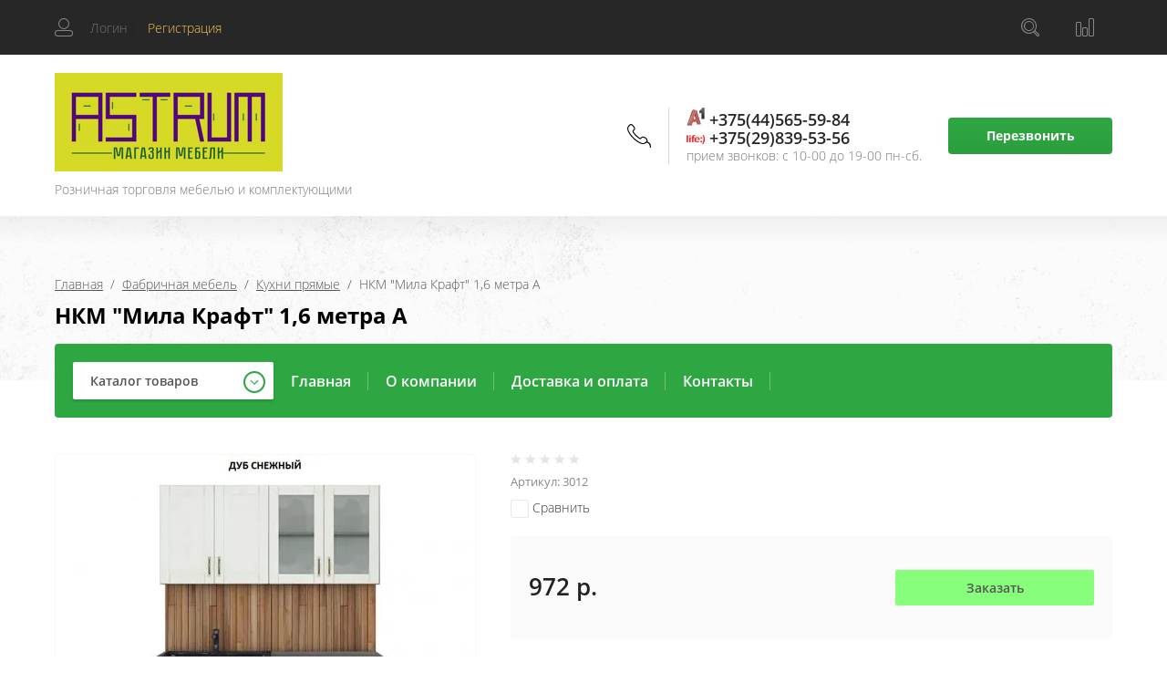

--- FILE ---
content_type: text/html; charset=utf-8
request_url: https://astrum.by/internet-magazin/product/nkm-mila-kraft-1-6-metra-a
body_size: 429476
content:

	<!doctype html>
<html lang="ru">
<head>
<meta charset="utf-8">
<meta name="robots" content="all"/>
<title>НКМ "Мила Крафт" 1,6 метра А</title>
<!-- assets.top -->
<meta property="og:title" content="НКМ &quot;Мила Крафт&quot; 1,6 метра А">
<meta name="twitter:title" content="НКМ &quot;Мила Крафт&quot; 1,6 метра А">
<meta property="og:description" content="НКМ &quot;Мила Крафт&quot; 1,6 метра А">
<meta name="twitter:description" content="НКМ &quot;Мила Крафт&quot; 1,6 метра А">
<meta property="og:image" content="https://astrum.by/thumb/2/2oKtxxkuT59_4YGiLQenNA/350r350/d/16a_dub_snezhnyj-1000x870.jpg">
<meta name="twitter:image" content="https://astrum.by/thumb/2/2oKtxxkuT59_4YGiLQenNA/350r350/d/16a_dub_snezhnyj-1000x870.jpg">
<meta property="og:image:type" content="image/jpeg">
<meta property="og:image:width" content="350">
<meta property="og:image:height" content="350">
<meta property="og:type" content="website">
<meta property="og:url" content="https://astrum.by/internet-magazin/product/nkm-mila-kraft-1-6-metra-a">
<meta name="twitter:card" content="summary">
<!-- /assets.top -->

<meta name="description" content="НКМ &quot;Мила Крафт&quot; 1,6 метра А">
<meta name="keywords" content="НКМ &quot;Мила Крафт&quot; 1,6 метра А">
<meta name="SKYPE_TOOLBAR" content="SKYPE_TOOLBAR_PARSER_COMPATIBLE">
<meta name="viewport" content="width=device-width, initial-scale=1.0, maximum-scale=1.0, user-scalable=no">
<meta name="format-detection" content="telephone=no">
<meta http-equiv="x-rim-auto-match" content="none">

<link rel="stylesheet" href="/t/v6278/images/css/waslidemenu.css">

<script src="/g/libs/jquery/1.10.2/jquery.min.js"></script>
<script src="/g/libs/jqueryui/1.10.3/jquery-ui.min.js" charset="utf-8"></script>

	<link rel="stylesheet" href="/g/css/styles_articles_tpl.css">

            <!-- 46b9544ffa2e5e73c3c971fe2ede35a5 -->
            <script src='/shared/s3/js/lang/ru.js'></script>
            <script src='/shared/s3/js/common.min.js'></script>
        <link rel='stylesheet' type='text/css' href='/shared/s3/css/calendar.css' /><link rel="stylesheet" href="/g/libs/lightgallery-proxy-to-hs/lightgallery.proxy.to.hs.min.css" media="all" async>
<script src="/g/libs/lightgallery-proxy-to-hs/lightgallery.proxy.to.hs.stub.min.js"></script>
<script src="/g/libs/lightgallery-proxy-to-hs/lightgallery.proxy.to.hs.js" async></script>

<!--s3_require-->
<link rel="stylesheet" href="/g/basestyle/1.0.1/user/user.css" type="text/css"/>
<link rel="stylesheet" href="/g/basestyle/1.0.1/user/user.lightblue.css" type="text/css"/>
<script type="text/javascript" src="/g/basestyle/1.0.1/user/user.js" async></script>
<!--/s3_require-->
			
		
		
		
			<link rel="stylesheet" type="text/css" href="/g/shop2v2/default/css/theme.less.css">		
			<script type="text/javascript" src="/g/printme.js"></script>
		<script type="text/javascript" src="/g/shop2v2/default/js/tpl.js"></script>
		<script type="text/javascript" src="/g/shop2v2/default/js/baron.min.js"></script>
		
			<script type="text/javascript" src="/g/shop2v2/default/js/shop2.2.js"></script>
		
	<script type="text/javascript">shop2.init({"productRefs": [],"apiHash": {"getPromoProducts":"07de5064ffeb91e1734ba9de08bcc8fc","getSearchMatches":"43b759966d70ea7ca26b778f30ca702b","getFolderCustomFields":"897a52a9a41fa69f7190421d01325de4","getProductListItem":"cc44e7d19e35075b0a859c68f6f53db7","cartAddItem":"86147e726d54dca551f05d69c60404cd","cartRemoveItem":"1eb4da1dd1681142db72fac458631bb3","cartUpdate":"f9b6c900184bda78f3554c2bc6b39013","cartRemoveCoupon":"28d39869f9401d38e87fac0f7fa794ac","cartAddCoupon":"63fd124c900892dc691934e6d9ea362d","deliveryCalc":"38781590f00cb5026f3532cfc1b40588","printOrder":"f3750475db628e59513b60de3664c869","cancelOrder":"bc9764764bb3d26dd7cd2e289657d768","cancelOrderNotify":"64e9aff5e0fb45674c791b04527db314","repeatOrder":"df0069afd85af37885f7c2c60e8c3f4d","paymentMethods":"5185540612d1095aba19f7fc083a1722","compare":"313d335edcc74eab2c2df6d28db41e29"},"hash": null,"verId": 3773499,"mode": "product","step": "","uri": "/internet-magazin","IMAGES_DIR": "/d/","my": {"show_sections":true,"new_alias":"NEW","hide_params":true,"mode_catalog":true,"buy_in_one_click":"\u0417\u0430\u043a\u0430\u0437\u0430\u0442\u044c","gr_img_lazyload":true},"shop2_cart_order_payments": 1,"cf_margin_price_enabled": 0,"maps_yandex_key":"","maps_google_key":""});</script>
<style type="text/css">.product-item-thumb {width: 300px;}.product-item-thumb .product-image, .product-item-simple .product-image {height: 300px;width: 300px;}.product-item-thumb .product-amount .amount-title {width: 204px;}.product-item-thumb .product-price {width: 250px;}.shop2-product .product-side-l {width: 450px;}.shop2-product .product-image {height: 450px;width: 450px;}.shop2-product .product-thumbnails li {width: 140px;height: 140px;}</style>
 	<link rel="stylesheet" href="/t/v6278/images/theme4/theme.scss.css">

<script type='text/javascript' src="/g/s3/misc/eventable/0.0.1/s3.eventable.js"></script>
<script type='text/javascript' src="/g/s3/misc/math/0.0.1/s3.math.js"></script>
<script type='text/javascript' src="/g/s3/menu/allin/0.0.3/s3.menu.allin.js"></script>

<link rel="stylesheet" href="/g/s3/lp/css//lightgallery.min.css">
<script type='text/javascript' src="/g/s3/lp/js//lightgallery.min.js"></script>
<script type='text/javascript' src="/g/s3/lp/js//lg-zoom.min.js"></script>

<script src="/g/templates/shop2/2.65.2/js/mainplugins.js"></script>
<script src="/g/templates/shop2/2.66.2/js/jquery.columnizer.min.js" charset="utf-8"></script>

<script src="/g/templates/shop2/2.65.2/js/jquery.popover.preview.js"></script>
<script src="/g/templates/shop2/2.65.2/js/product.quick.view.js"></script>

<script src="/g/s3/shop2/fly/0.0.1/s3.shop2.fly.js"></script>
<script src="/g/s3/shop2/popup/0.0.1/s3.shop2.popup.js"></script>

<script src="/g/libs/vanilla-lazyload/17.1.0/lazyload.min.js"></script><script src="/g/templates/shop2/2.65.2/js/main.js" charset="utf-8"></script>
<script src="/g/templates/shop2/2.65.2/js/s3_form.js"></script>

<!--[if lt IE 10]>
<script src="/g/libs/ie9-svg-gradient/0.0.1/ie9-svg-gradient.min.js"></script>
<script src="/g/libs/jquery-placeholder/2.0.7/jquery.placeholder.min.js"></script>
<script src="/g/libs/jquery-textshadow/0.0.1/jquery.textshadow.min.js"></script>
<script src="/g/s3/misc/ie/0.0.1/ie.js"></script>
<![endif]-->
<!--[if lt IE 9]>
<script src="/g/libs/html5shiv/html5.js"></script>
<![endif]-->
<link rel="stylesheet" href="/t/v6278/images/css/site_addons.scss.css">
</head>
<body>
	<div class="site-wrapper">
		<div class="overlay-bg"></div>
		<div class="top-categor-onlinefix-wrapper">
			<div class="top-categor-close"></div>	
			<div class="top-categor-online-scroller">
				<div class="top-categor_mobile_wrapper">
					<ul class="top-categor-mobile">
						<li class="top-categor-onlinefix-title">Каталог товаров</li>
						 				             				             				             				             				        				             				                  				                  				                       <li class=""><a href="/internet-magazin/folder/mebel-po-individualnym-proektam-nashi-raboty">Мебель по индивидуальным проектам (наши работы)</a>
				                  				             				             				             				             				        				             				                  				                       				                            </li>
				                            				                       				                  				                  				                       <li class="sublevel"><a class="sublevel2" href="/internet-magazin/folder/fabrichnaya-mebel">Фабричная мебель</a>
				                  				             				             				             				             				        				             				                  				                       				                            <ul>
				                                <li class="parrent_name"><a href="/internet-magazin/folder/fabrichnaya-mebel">Фабричная мебель</a></li>
				                        					                  				                  				                       <li class=""><a href="/internet-magazin/folder/kuhni">Кухни прямые</a>
				                  				             				             				             				             				        				             				                  				                       				                            </li>
				                            				                       				                  				                  				                       <li class=""><a href="/internet-magazin/folder/kuhni-uglovye">Кухни угловые</a>
				                  				             				             				             				             				        				             				                  				                       				                            </li>
				                            				                       				                  				                  				                       <li class=""><a href="/internet-magazin/folder/shkafy">Шкафы</a>
				                  				             				             				             				             				        				             				                  				                       				                            </li>
				                            				                       				                  				                  				                       <li class=""><a href="/internet-magazin/folder/gostinye-i-prihozhie">Гостиные</a>
				                  				             				             				             				             				        				             				                  				                       				                            </li>
				                            				                       				                  				                  				                       <li class=""><a href="/internet-magazin/folder/spalni-i-krovati">Спальни и кровати</a>
				                  				             				             				             				             				        				             				                  				                       				                            </li>
				                            				                       				                  				                  				                       <li class=""><a href="/internet-magazin/folder/stoly-i-stulya-1">Столы и стулья</a>
				                  				             				             				             				             				        				             				                  				                       				                            </li>
				                            				                       				                  				                  				                       <li class=""><a href="/internet-magazin/folder/komody-komp-stoly">Комоды</a>
				                  				             				             				             				             				        				             				                  				                       				                            </li>
				                            				                       				                  				                  				                       <li class=""><a href="/internet-magazin/folder/prihozhie">Прихожие</a>
				                  				             				             				             				             				        				             				                  				                       				                            </li>
				                            				                       				                  				                  				                       <li class=""><a href="/internet-magazin/folder/kompyuternye-stoly">Комп. столы и др.</a>
				                  				             				             				             				             				        				             				                  				                       				                            </li>
				                            				                                 </ul></li>
				                            				                       				                  				                  				                       <li class="sublevel"><a class="sublevel2" href="/internet-magazin/folder/myagkaya-mebel">Мягкая мебель</a>
				                  				             				             				             				             				        				             				                  				                       				                            <ul>
				                                <li class="parrent_name"><a href="/internet-magazin/folder/myagkaya-mebel">Мягкая мебель</a></li>
				                        					                  				                  				                       <li class=""><a href="/internet-magazin/folder/divany-i-kresla">Диваны прямые</a>
				                  				             				             				             				             				        				             				                  				                       				                            </li>
				                            				                       				                  				                  				                       <li class=""><a href="/internet-magazin/folder/divany-uglovye">Диваны угловые</a>
				                  				             				             				             				             				        				             				                  				                       				                            </li>
				                            				                       				                  				                  				                       <li class=""><a href="/internet-magazin/folder/kresla-1">Кресла</a>
				                  				             				             				             				             				        				             				                  				                       				                            </li>
				                            				                       				                  				                  				                       <li class=""><a href="/internet-magazin/folder/kuhonnye-ugolki">Кухонные уголки</a>
				                  				             				             				             				             				        				             				                  				                       				                            </li>
				                            				                                 </ul></li>
				                            				                       				                  				                  				                       <li class=""><a href="/internet-magazin/folder/matrasy">Матрасы и постельные принадлежности</a>
				                  				             				             				             				             				        				             				                  				                       				                            </li>
				                            				                       				                  				                  				                       <li class=""><a href="/internet-magazin/folder/stenovye-paneli-albico">Стеновые панели Albico</a>
				                  				             				             				             				             				        				             				                  				                       				                            </li>
				                            				                       				                  				                  				                       <li class="sublevel"><a class="sublevel2" href="/internet-magazin/folder/stoleshnicy">Столешницы</a>
				                  				             				             				             				             				        				             				                  				                       				                            <ul>
				                                <li class="parrent_name"><a href="/internet-magazin/folder/stoleshnicy">Столешницы</a></li>
				                        					                  				                  				                       <li class=""><a href="/internet-magazin/folder/stoleshnicy-skif">Столешницы &quot;СКИФ&quot;</a>
				                  				             				             				             				             				        				             				                  				                       				                            </li>
				                            				                       				                  				                  				                       <li class=""><a href="/internet-magazin/folder/stoleshnicy-egger">Столешницы Egger</a>
				                  				             				             				             				             				        				             				                  				                       				                            </li>
				                            				                                 </ul></li>
				                            				                       				                  				                  				                       <li class=""><a href="/folder/arenda-instrumenta-prokat-ekspress">Аренда инструмента &quot;Прокат Экспресс&quot;</a>
				                  				             				             				             				             				        				        				    </li>
					</ul>
				</div>		
			</div>
		</div>
		<div class="fixed-panel-wr">
			<div class="fixed-panel-in">
				<div class="left-side">
					<div class="user-block">
	<div class="block-title ">
					<span class="user_in">Логин</span> <span class="user-line">|</span> 
			 <a href="/user/register" class="register">Регистрация</a>
			</div>
		<div class="user-register-block-wr">
		<div class="user-register-block">
			<div class="block-close"></div>
			<div class="block-body">
				<div class="title">Вход в личный кабинет</div>		
				<form method="post" action="/user">
					<input type="hidden" name="mode" value="login" />
					<div class="row">
						<label class="field text"><input type="text" name="login" id="login" tabindex="1" value="" placeholder="Логин" /></label>
					</div>
					<div class="row">
						<label class="field password"><input type="password" name="password" id="password" tabindex="2" value="" placeholder="Пароль" /></label>
					</div>
					<div class="user-block-btn">
						<button type="submit" class="signin-btn" tabindex="3">Авторизация</button>
						<a class="forg_pass" href="/user/forgot_password">Восстановить пароль</a>
						<a href="/user/register" class="register">Регистрация</a>
					</div>
				<re-captcha data-captcha="recaptcha"
     data-name="captcha"
     data-sitekey="6LfLhZ0UAAAAAEB4sGlu_2uKR2xqUQpOMdxygQnA"
     data-lang="ru"
     data-rsize="invisible"
     data-type="image"
     data-theme="light"></re-captcha></form>
							</div>
		</div>
	</div>
	</div>				</div>
				<div class="right-side">
					<div class="site-phone-btn"></div>
					<div class="search-online-store-wrapper">
						<div class="search-online-store-btn"></div>
						<div class="search-fixedw-wr">
							<div class="search-fixedw-block">
								<div class="block-close"></div>
									
    
<div class="search-online-store">

	<div class="block-body">
		<div class="site-search-wr">
			<form action="/internet-magazin/search" enctype="multipart/form-data" class="site-search-form clear-self">
				<input type="text" class="search-text" name="search_text" onBlur="this.placeholder=this.placeholder==''?'Поиск...':this.placeholder" onFocus="this.placeholder=this.placeholder=='Поиск...'?'':this.placeholder;" placeholder="Поиск..." />
				<input type="submit" class="search-but" value="Найти"/>
			<re-captcha data-captcha="recaptcha"
     data-name="captcha"
     data-sitekey="6LfLhZ0UAAAAAEB4sGlu_2uKR2xqUQpOMdxygQnA"
     data-lang="ru"
     data-rsize="invisible"
     data-type="image"
     data-theme="light"></re-captcha></form>
		</div>
		<form class="dropdown" action="/internet-magazin/search" enctype="multipart/form-data">
			<input type="hidden" name="sort_by" value="">
			
			            <div class="row search_price range_slider_wrapper">
                <div class="row-title">Цена</div>
                <div class="input_range_slider"></div>

                <div class="price_range clear-self">
                    <div class="range-input-wrap"><span>от</span>
                    <input name="s[price][min]" type="text" size="5" class="small low" value="0" /></div>

                    <div class="range-input-wrap"><span>до</span><input name="s[price][max]" type="text" size="5" class="small hight" data-max="40000" value="200000" /></div>
                </div>   
            </div>
            

<!-- 							<div class="field dimension clear-self">
					<span class="field-title">Цена (р.):</span>
					<label class="start">
						<span class="input"><input name="s[price][min]" placeholder="от" type="text" value=""></span>
					</label>
					<label class="end">
						<span class="input"><input name="s[price][max]" placeholder="до" type="text" value=""></span>
					</label>
				</div>
			 -->

							<div class="field text">
					<label class="field-title" for="s[name]">Название:</label>
					<label class="input"><input type="text" name="s[name]" id="s[name]" value=""></label>
				</div>
			
							<div class="field text">
					<label class="field-title" for="s[article">Артикул:</label>
					<label class="input"><input type="text" name="s[article]" id="s[article" value=""></label>
				</div>
			
							<div class="field text">
					<label class="field-title" for="search_text">Текст:</label>
					<label class="input"><input type="text" name="search_text" id="search_text"  value=""></label>
				</div>
						
							<div class="field select">
					<span class="field-title">Выберите категорию:</span>
					<select name="s[folder_id]" id="s[folder_id]">
						<option value="">Все</option>
																											                            <option value="76886305" >
	                                 Мебель по индивидуальным проектам (наши работы)
	                            </option>
	                        														                            <option value="76886505" >
	                                 Фабричная мебель
	                            </option>
	                        														                            <option value="76889905" >
	                                &raquo; Кухни прямые
	                            </option>
	                        														                            <option value="163142240" >
	                                &raquo; Кухни угловые
	                            </option>
	                        														                            <option value="76890105" >
	                                &raquo; Шкафы
	                            </option>
	                        														                            <option value="76890305" >
	                                &raquo; Гостиные
	                            </option>
	                        														                            <option value="76890505" >
	                                &raquo; Спальни и кровати
	                            </option>
	                        														                            <option value="76890705" >
	                                &raquo; Столы и стулья
	                            </option>
	                        														                            <option value="76890905" >
	                                &raquo; Комоды
	                            </option>
	                        														                            <option value="163081040" >
	                                &raquo; Прихожие
	                            </option>
	                        														                            <option value="163084240" >
	                                &raquo; Комп. столы и др.
	                            </option>
	                        														                            <option value="76893505" >
	                                 Мягкая мебель
	                            </option>
	                        														                            <option value="76893905" >
	                                &raquo; Диваны прямые
	                            </option>
	                        														                            <option value="163095240" >
	                                &raquo; Диваны угловые
	                            </option>
	                        														                            <option value="163095440" >
	                                &raquo; Кресла
	                            </option>
	                        														                            <option value="76894105" >
	                                &raquo; Кухонные уголки
	                            </option>
	                        														                            <option value="76894905" >
	                                 Матрасы и постельные принадлежности
	                            </option>
	                        														                            <option value="76895305" >
	                                 Стеновые панели Albico
	                            </option>
	                        														                            <option value="76895705" >
	                                 Столешницы
	                            </option>
	                        														                            <option value="163361040" >
	                                &raquo; Столешницы &quot;СКИФ&quot;
	                            </option>
	                        														                            <option value="163363440" >
	                                &raquo; Столешницы Egger
	                            </option>
	                        														                            <option value="4030042" >
	                                 Аренда инструмента &quot;Прокат Экспресс&quot;
	                            </option>
	                        											</select>
				</div>

				<div id="shop2_search_custom_fields"></div>
			
						<div id="shop2_search_global_fields">
				
										</div>
						
							<div class="field select">
					<span class="field-title">Производитель:</span>
					<select name="s[vendor_id]">
						<option value="">Все</option>          
	                    	                        <option value="2623105" >Aberas</option>
	                    	                        <option value="2623305" >Aclus</option>
	                    	                        <option value="2623505" >Allofoan</option>
	                    	                        <option value="2623705" >Alpha</option>
	                    	                        <option value="2623905" >Ampiles</option>
	                    	                        <option value="2624105" >Aorist</option>
	                    	                        <option value="2624305" >Berta</option>
	                    	                        <option value="2624505" >Beta</option>
	                    	                        <option value="2624705" >Casar</option>
	                    	                        <option value="2624905" >Delta</option>
	                    	                        <option value="2625105" >Dieresis</option>
	                    	                        <option value="2625305" >Digamma</option>
	                    	                        <option value="2625505" >Epsilon</option>
	                    	                        <option value="2625705" >Eszett</option>
	                    	                        <option value="2625905" >Fita</option>
	                    	                        <option value="2626105" >Friedrich</option>
	                    	                        <option value="2626305" >Gama</option>
	                    	                        <option value="2626505" >Heinrich</option>
	                    	                        <option value="2626705" >Ipsilon</option>
	                    	                        <option value="2626905" >Khajro</option>
	                    	                        <option value="2627105" >Kisne</option>
	                    	                        <option value="2627305" >Lamed</option>
	                    	                        <option value="2627505" >Omega</option>
	                    	                        <option value="2627705" >Omicron</option>
	                    	                        <option value="2627905" >Pangram</option>
	                    	                        <option value="2628105" >Sampi</option>
	                    	                        <option value="2628305" >Sigma</option>
	                    	                        <option value="2628505" >Traneus</option>
	                    	                        <option value="2628705" >Uria</option>
	                    	                        <option value="2628905" >Venelus</option>
	                    	                        <option value="2629105" >Vita</option>
	                    	                        <option value="2629305" >Zeke</option>
	                    	                        <option value="2629505" >Zeta</option>
	                    	                        <option value="21431905" >Интерлиния</option>
	                    					</select>
				</div>
			
							<div class="field select">
					<span class="field-title">Новинка:</span>
					<select name="s[new]">
						<option value="">Все</option>
	                    <option value="1">да</option>
	                    <option value="0">нет</option>
					</select>
				</div>
			
							<div class="field select">
					<span class="field-title">Спецпредложение:</span>
					<select name="s[special]">
						<option value="">Все</option>
	                    <option value="1">да</option>
	                    <option value="0">нет</option>
					</select>
				</div>
			
							<div class="field select">
					<span class="field-title">Результатов на странице:</span>
					<select name="s[products_per_page]">
									            				            				            <option value="5">5</option>
			            				            				            <option value="20">20</option>
			            				            				            <option value="35">35</option>
			            				            				            <option value="50">50</option>
			            				            				            <option value="65">65</option>
			            				            				            <option value="80">80</option>
			            				            				            <option value="95">95</option>
			            					</select>
				</div>
			
			<div class="submit">
				<button type="submit" class="search-btn">Найти</button>
			</div>
		<re-captcha data-captcha="recaptcha"
     data-name="captcha"
     data-sitekey="6LfLhZ0UAAAAAEB4sGlu_2uKR2xqUQpOMdxygQnA"
     data-lang="ru"
     data-rsize="invisible"
     data-type="image"
     data-theme="light"></re-captcha></form>
	</div>
</div><!-- Search Form -->							</div>
						</div>
					</div>
										<div class="fixed-panel-compare-btn" >
											</div>
														</div>
			</div>
		</div>
		<header role="banner" class="site-header">
			<div class="site-header-in">
				<div class="left-side logo_top">
										<div class="logo">
													<a href="https://astrum.by">
								<img src=/thumb/2/DZ8eaxrUPsbczScJat3e3Q/250r109/d/logotip.png style="max-width: 250px;" alt="/">
							</a>
											</div>
										<div class="site-name-wrapper">
						<div class="site-name">
															<a href="https://astrum.by">
									
								</a>
													</div>
						<div class="site-description">Розничная торговля мебелью и комплектующими</div>
					</div>
				</div>
				<div class="right-side">
					<div class="site-phone-block">
						<div class="site-phone-block-in">
							<div class="block-close"></div>
							<div class="site-phone-wr">
								<div class="site-phone-in">
									<div class="site-phone">
										<span class="s2">
										
											<a href="tel:+375445655984">
																																<svg xmlns="http://www.w3.org/2000/svg" xmlns:xlink="http://www.w3.org/1999/xlink" width="1129" height="1172" viewBox="0 0 1129 1172">
  <image id="Слой_1" data-name="Слой 1" width="1129" height="1172" xlink:href="[data-uri]"/>
</svg>

																				+375(44)565-59-84</a>  
										
											<a href="tel:+375298395356">
																																	<img src="/thumb/2/MVvwUFrOtZ9-51uVFEgPbg/20r20/d/493-4937615_life-logo-png-clipart.png" alt="">
																				+375(29)839-53-56</a>  
																				</span>
									</div>
									<div class="schedule-body">прием звонков:  с 10-00 до 19-00 пн-сб.</div>
								</div>
							</div>
							<div class="request_call">Перезвонить</div>
						</div>
					</div>
				</div>
			</div>
		</header> <!-- .site-header -->
		<div class="top-blocks-wrapper">
									<div class="site-path-wrapper">
				<span class="s1 lazy" data-bg="/thumb/2/g0rKAWJp1IXki-w_NA-1Lw/r/d/path-bg.png" ></span>
				<div class="site-path-in">
					<div class="site-path-in2">
<div class="site-path" data-url="/"><a href="/">Главная</a>  /  <a href="/internet-magazin/folder/fabrichnaya-mebel">Фабричная мебель</a>  /  <a href="/internet-magazin/folder/kuhni">Кухни прямые</a>  /  НКМ "Мила Крафт" 1,6 метра А</div></div>
					<h1>НКМ "Мила Крафт" 1,6 метра А</h1>
					
				
					
				</div>	
			</div>
						<div class="top-menu-block-wrapper">
				<div class="top-menu-block-in">
					<div class="top-categor-wrapper">
						<div class="top-categor-title">Каталог товаров</div>
					<ul id="menu-left" class="menu menu_columnized">
							  							  							  							  <li class=""><a href="/internet-magazin/folder/mebel-po-individualnym-proektam-nashi-raboty">Мебель по индивидуальным проектам (наши работы)<span></span></a>							  							  							  							  							    </li>
							    							  							  							  							  <li class="has dontsplit"><a href="/internet-magazin/folder/fabrichnaya-mebel">Фабричная мебель<span></span></a>							  							  							  							  							  <ul class="sub">
							    							  							  							  <li class=""><a href="/internet-magazin/folder/kuhni">Кухни прямые<span></span></a>							  							  							  							  							    </li>
							    							  							  							  							  <li class=""><a href="/internet-magazin/folder/kuhni-uglovye">Кухни угловые<span></span></a>							  							  							  							  							    </li>
							    							  							  							  							  <li class=""><a href="/internet-magazin/folder/shkafy">Шкафы<span></span></a>							  							  							  							  							    </li>
							    							  							  							  							  <li class=""><a href="/internet-magazin/folder/gostinye-i-prihozhie">Гостиные<span></span></a>							  							  							  							  							    </li>
							    							  							  							  							  <li class=""><a href="/internet-magazin/folder/spalni-i-krovati">Спальни и кровати<span></span></a>							  							  							  							  							    </li>
							    							  							  							  							  <li class=""><a href="/internet-magazin/folder/stoly-i-stulya-1">Столы и стулья<span></span></a>							  							  							  							  							    </li>
							    							  							  							  							  <li class=""><a href="/internet-magazin/folder/komody-komp-stoly">Комоды<span></span></a>							  							  							  							  							    </li>
							    							  							  							  							  <li class=""><a href="/internet-magazin/folder/prihozhie">Прихожие<span></span></a>							  							  							  							  							    </li>
							    							  							  							  							  <li class=""><a href="/internet-magazin/folder/kompyuternye-stoly">Комп. столы и др.<span></span></a>							  							  							  							  							    </li>
							    							  </ul>
							  </li>
							  							  							  							  							  <li class="has dontsplit"><a href="/internet-magazin/folder/myagkaya-mebel">Мягкая мебель<span></span></a>							  							  							  							  							  <ul class="sub">
							    							  							  							  <li class=""><a href="/internet-magazin/folder/divany-i-kresla">Диваны прямые<span></span></a>							  							  							  							  							    </li>
							    							  							  							  							  <li class=""><a href="/internet-magazin/folder/divany-uglovye">Диваны угловые<span></span></a>							  							  							  							  							    </li>
							    							  							  							  							  <li class=""><a href="/internet-magazin/folder/kresla-1">Кресла<span></span></a>							  							  							  							  							    </li>
							    							  							  							  							  <li class=""><a href="/internet-magazin/folder/kuhonnye-ugolki">Кухонные уголки<span></span></a>							  							  							  							  							    </li>
							    							  </ul>
							  </li>
							  							  							  							  							  <li class=""><a href="/internet-magazin/folder/matrasy">Матрасы и постельные принадлежности<span></span></a>							  							  							  							  							    </li>
							    							  							  							  							  <li class=""><a href="/internet-magazin/folder/stenovye-paneli-albico">Стеновые панели Albico<span></span></a>							  							  							  							  							    </li>
							    							  							  							  							  <li class="has dontsplit"><a href="/internet-magazin/folder/stoleshnicy">Столешницы<span></span></a>							  							  							  							  							  <ul class="sub">
							    							  							  							  <li class=""><a href="/internet-magazin/folder/stoleshnicy-skif">Столешницы &quot;СКИФ&quot;<span></span></a>							  							  							  							  							    </li>
							    							  							  							  							  <li class=""><a href="/internet-magazin/folder/stoleshnicy-egger">Столешницы Egger<span></span></a>							  							  							  							  							    </li>
							    							  </ul>
							  </li>
							  							  							  							  							  <li class=""><a href="/folder/arenda-instrumenta-prokat-ekspress">Аренда инструмента &quot;Прокат Экспресс&quot;<span></span></a>							  							  							  </li>
							</ul>
												</div>
					<div class="top-menu-wrapper">
						<div class="top-menu-btn"><span>Меню</span></div>
						<div class="top-menu-in">
							<ul class="top-menu"><li class="opened active"><a href="/" >Главная</a></li><li><a href="/o-kompanii" >О компании</a></li><li><a href="/dostavka-i-oplata" >Доставка и оплата</a></li><li><a href="/kontakty" >Контакты</a></li></ul>							<div class="top-menu-close"><span></span></div>
						</div>
					</div>
				</div>
			</div>
		</div>
				<div class="site-container">
															        
								<div class="site-container-in"  style="padding-bottom: 0;" >
								<!-- <aside role="complementary" class="site-sidebar right">
				</aside> --> <!-- .site-sidebar.right -->
				
				<main role="main" class="site-main">
										
	<div class="shop2-cookies-disabled shop2-warning hide"></div>
	
	
	
		
							
			
							
			
							
			
		
					


	<form 
		method="post" 
		action="/internet-magazin?mode=cart&amp;action=add" 
		accept-charset="utf-8"
		class="shop-product clear-self">

		<input type="hidden" name="kind_id" value="722049240"/>
		<input type="hidden" name="product_id" value="439805840"/>
		<input type="hidden" name="meta" value='null'/>
		
		<div class="product-side-l">
			<div class="mobil-art">
				<div class="stars-wrap">
						
	
	<div class="tpl-rating-block">Рейтинг:<div class="tpl-stars"><div class="tpl-rating" style="width: 0%;"></div></div>(0 голосов)</div>

					</div>
				
	
					
	
	
					<div class="shop2-product-article"><span>Артикул:</span> 3012</div>
	
				</div>
			<div class="product-image" title="НКМ &quot;Мила Крафт&quot; 1,6 метра А">
				<div class="product-image-in">
			 	 																<a href="/d/16a_dub_snezhnyj-1000x870.jpg" class="product-image-a">
					  <img src="/thumb/2/L-52W2ncYk0ewJLoCwmDkA/450r450/d/16a_dub_snezhnyj-1000x870.jpg "  />
					</a>
																<a href="/d/16a_dub_polyarnyj-1000x870.jpg" style="display: none;" class="product-image-a">
							<img src="/thumb/2/AjEKm8mSI2afEP0yrhoQ8g/450r450/d/16a_dub_polyarnyj-1000x870.jpg " alt="" />
						</a>
											<a href="/d/16a_dub_lazurnyj-1000x870.jpg" style="display: none;" class="product-image-a">
							<img src="/thumb/2/oO229JFOC4sZvgRLZmPnxQ/450r450/d/16a_dub_lazurnyj-1000x870.jpg " alt="" />
						</a>
											<a href="/d/16a_dub_korolevskij-1000x870.jpg" style="display: none;" class="product-image-a">
							<img src="/thumb/2/jeF76E4Rmw5PRufIEslLsw/450r450/d/16a_dub_korolevskij-1000x870.jpg " alt="" />
						</a>
											<a href="/d/16a_dub_anglijskij-1000x870.jpg" style="display: none;" class="product-image-a">
							<img src="/thumb/2/jPZ8zwEhq1tj8X1KGw-afw/450r450/d/16a_dub_anglijskij-1000x870.jpg " alt="" />
						</a>
											<a href="/d/16a.jpg" style="display: none;" class="product-image-a">
							<img src="/thumb/2/h6cQeFz7qlh2WMt74e67VQ/450r450/d/16a.jpg " alt="" />
						</a>
											<a href="/d/kraft_titulnik.jpg" style="display: none;" class="product-image-a">
							<img src="/thumb/2/Gg5rOGUGaqjXEYZT8vXI8g/450r450/d/kraft_titulnik.jpg " alt="" />
						</a>
											<a href="/d/kraft_titulnik_2.jpg" style="display: none;" class="product-image-a">
							<img src="/thumb/2/WGQuQykAlVlID0dXk4-_og/450r450/d/kraft_titulnik_2.jpg " alt="" />
						</a>
											<a href="/d/kraft_titulnik3.jpg" style="display: none;" class="product-image-a">
							<img src="/thumb/2/BL1RZHx0Hhkh8xcd4C_MtQ/450r450/d/kraft_titulnik3.jpg " alt="" />
						</a>
											<a href="/d/kraft_titulnik_4.jpg" style="display: none;" class="product-image-a">
							<img src="/thumb/2/6fO6QD9Im5amywP3jUcQXQ/450r450/d/kraft_titulnik_4.jpg " alt="" />
						</a>
									</div>		
			</div>	 
						<div class="product-thumbnails-wrapper1">
				<div class="product-thumbnails-wrapper">
					<ul  class="product-thumbnails">
																																												<li class="active"><a href="/d/16a_dub_snezhnyj-1000x870.jpg" class="active">
						  <img src="/thumb/2/EGNd7bOsuIscSDEciIwEBg/474r474/d/16a_dub_snezhnyj-1000x870.jpg" alt="НКМ &quot;Мила Крафт&quot; 1,6 метра А" title="НКМ &quot;Мила Крафт&quot; 1,6 метра А"  />
						</a><div class="verticalMiddle"></div></li>
																			<li>
								<a href="/d/16a_dub_polyarnyj-1000x870.jpg">
									<img src="/thumb/2/O4fcTtgWwvJ9n75DX7N43w/474r474/d/16a_dub_polyarnyj-1000x870.jpg" alt="НКМ &quot;Мила Крафт&quot; 1,6 метра А" title="НКМ &quot;Мила Крафт&quot; 1,6 метра А" />
								</a>
								
							</li>
													<li>
								<a href="/d/16a_dub_lazurnyj-1000x870.jpg">
									<img src="/thumb/2/pbt1pfdxxZ9DnkKABoMtFA/474r474/d/16a_dub_lazurnyj-1000x870.jpg" alt="НКМ &quot;Мила Крафт&quot; 1,6 метра А" title="НКМ &quot;Мила Крафт&quot; 1,6 метра А" />
								</a>
								
							</li>
													<li>
								<a href="/d/16a_dub_korolevskij-1000x870.jpg">
									<img src="/thumb/2/Fvo82ZiRGtke1pxL-helYA/474r474/d/16a_dub_korolevskij-1000x870.jpg" alt="НКМ &quot;Мила Крафт&quot; 1,6 метра А" title="НКМ &quot;Мила Крафт&quot; 1,6 метра А" />
								</a>
								
							</li>
													<li>
								<a href="/d/16a_dub_anglijskij-1000x870.jpg">
									<img src="/thumb/2/JXvizZB3lhDz49LPm9nG3A/474r474/d/16a_dub_anglijskij-1000x870.jpg" alt="НКМ &quot;Мила Крафт&quot; 1,6 метра А" title="НКМ &quot;Мила Крафт&quot; 1,6 метра А" />
								</a>
								
							</li>
													<li>
								<a href="/d/16a.jpg">
									<img src="/thumb/2/vglSn0C6nfTN68ZeJXOAog/474r474/d/16a.jpg" alt="НКМ &quot;Мила Крафт&quot; 1,6 метра А" title="НКМ &quot;Мила Крафт&quot; 1,6 метра А" />
								</a>
								
							</li>
													<li>
								<a href="/d/kraft_titulnik.jpg">
									<img src="/thumb/2/h5D-yUsxVP_IjN359fy1LA/474r474/d/kraft_titulnik.jpg" alt="НКМ &quot;Мила Крафт&quot; 1,6 метра А" title="НКМ &quot;Мила Крафт&quot; 1,6 метра А" />
								</a>
								
							</li>
													<li>
								<a href="/d/kraft_titulnik_2.jpg">
									<img src="/thumb/2/b9YQw6f0uX-IrOjREUpgZA/474r474/d/kraft_titulnik_2.jpg" alt="НКМ &quot;Мила Крафт&quot; 1,6 метра А" title="НКМ &quot;Мила Крафт&quot; 1,6 метра А" />
								</a>
								
							</li>
													<li>
								<a href="/d/kraft_titulnik3.jpg">
									<img src="/thumb/2/azWIaCzjJ6p0ovky9po2vA/474r474/d/kraft_titulnik3.jpg" alt="НКМ &quot;Мила Крафт&quot; 1,6 метра А" title="НКМ &quot;Мила Крафт&quot; 1,6 метра А" />
								</a>
								
							</li>
													<li>
								<a href="/d/kraft_titulnik_4.jpg">
									<img src="/thumb/2/BcjFEc87cVZk1YRGFJqVzA/474r474/d/kraft_titulnik_4.jpg" alt="НКМ &quot;Мила Крафт&quot; 1,6 метра А" title="НКМ &quot;Мила Крафт&quot; 1,6 метра А" />
								</a>
								
							</li>
											</ul>
				</div>
			</div>
			
		</div>
		<div class="product-side-r">
			<div class="form-add">
				<div class="form-add-in">
					<div class="stars-wrap">
							
	
	<div class="tpl-rating-block">Рейтинг:<div class="tpl-stars"><div class="tpl-rating" style="width: 0%;"></div></div>(0 голосов)</div>

						</div>
					
	
					
	
	
					<div class="shop2-product-article"><span>Артикул:</span> 3012</div>
	
						<div class="product-options-wrapper">
						
 
		
	
					</div>
					<div class="product-compare-btn-wrapper">
												
			<div class="product-compare">
			<label>
				<input type="checkbox" value="722049240"/>
				Сравнить
			</label>
		</div>
		
					</div>
					
					
 
										<div class="product-price-wrapper">
						<div class="product-price-in">
								
								<div class="price-current">
		<strong>972</strong> р.			</div>
						</div>
						<div class="shop-product-button-wrapper">
							
				
				
														<div class="buy-one-click"><a href="#">Заказать</a></div>
																						

								
						</div>
					</div>
									</div>
				
			</div>
			<div class="params-title">Общие характеристики</div>
											<div class="yashare">
						<script type="text/javascript" src="https://yandex.st/share/share.js" charset="utf-8"></script>
						
						<style type="text/css">
							div.yashare span.b-share a.b-share__handle img,
							div.yashare span.b-share a.b-share__handle span {
								background-image: url("https://yandex.st/share/static/b-share-icon.png");
							}
						</style>
						
						<script src="https://yastatic.net/es5-shims/0.0.2/es5-shims.min.js"></script>
						<script src="https://yastatic.net/share2/share.js"></script>
						<div class="ya-share2" data-services="messenger,vkontakte,odnoklassniki,telegram,viber,whatsapp"></div>
					</div>
					
		</div>
	<re-captcha data-captcha="recaptcha"
     data-name="captcha"
     data-sitekey="6LfLhZ0UAAAAAEB4sGlu_2uKR2xqUQpOMdxygQnA"
     data-lang="ru"
     data-rsize="invisible"
     data-type="image"
     data-theme="light"></re-captcha></form><!-- Product -->

		



	<div id="product_tabs" class="shop-product-data">
					<ul class="shop-product-tabs">
				<li class="active-tab"><a href="#shop2-tabs-1">Описание</a></li><li ><a href="#shop2-tabs-01">Отзывы</a></li>
			</ul>

						<div class="shop-product-desc">

								<div class="desc-area active-area" id="shop2-tabs-1">
					<div class="desc-area-body">
						<p><strong>Данная модель является модульной системой, что дает возможность сделать кухонный гарнитур разных размеров. Если на сайте нет нужного Вам размера кухни, то свяжитесь с нашим менеджером по телефонам, указанным в разделе &quot;Контакты&quot;, для уточнения стоимости кухни нужного Вам размера либо по электронной почте.</strong></p>

<p>Материал каркаса:ЛДСП</p>

<p>Материал фасада:МДФ пленочный.</p>

<p>Материал столешницы:постформинг</p>

<p>Цвет каркаса:серый</p>

<p>Толщина столешницы:38 мм</p>

<p>Цвет столешницы на выбор: кастилло темный/травертин/сосна бискайская/малага/королевский</p>

<p>опал/дуб бунратти.</p>

<p>Петли с доводчиком</p>

<p>Высота верхних шкафов:72&nbsp;см</p>

<p>Глубина верхних шкафов:30&nbsp;см</p>

<p>Высота нижних шкафов:86&nbsp;см</p>

<p>Глубина нижних шкафов:60&nbsp;см (48 см - по корпусу)</p>

<p>Внимание! Цвет кухни на картинке&nbsp;может&nbsp;незначительно &nbsp;отличаться от реального!</p>
					</div>
					<div class="shop2-clear-container"></div>
				</div>
								
				
								
				
				

									<div class="desc-area " id="shop2-tabs-01">
						<div class="tpl-comments-wrapper">
							<div class="comments">
	
	
	
			    
		
			<div class="tpl-block-header">Оставьте отзыв</div>

			<div class="tpl-info">
				Заполните обязательные поля <span class="tpl-required">*</span>.
			</div>

			<form action="" method="post" class="tpl-form comments-form">
															<input type="hidden" name="comment_id" value="" />
														 

						<div class="tpl-field">
							<label class="tpl-title" for="d[1]">
								Имя:
																	<span class="tpl-required">*</span>
																							</label>
							
							<div class="tpl-value">
																	<input type="text" size="40" name="author_name" maxlength="" value ="" />
															</div>

							
						</div>
														 

						<div class="tpl-field">
							<label class="tpl-title" for="d[1]">
								E-mail:
																	<span class="tpl-required">*</span>
																							</label>
							
							<div class="tpl-value">
																	<input type="text" size="40" name="author" maxlength="" value ="" />
															</div>

							
						</div>
														 

						<div class="tpl-field">
							<label class="tpl-title" for="d[1]">
								Комментарий:
																	<span class="tpl-required">*</span>
																							</label>
							
							<div class="tpl-value">
																	<textarea cols="55" rows="10" name="text"></textarea>
															</div>

							
						</div>
														 

						<div class="tpl-field">
							<label class="tpl-title" for="d[1]">
								Оценка:
																							</label>
							
							<div class="tpl-value">
																	
																			<div class="tpl-stars">
											<span>1</span>
											<span>2</span>
											<span>3</span>
											<span>4</span>
											<span>5</span>
											<input name="rating" type="hidden" value="0" />
										</div>
									
															</div>

							
						</div>
									
				<div class="tpl-field">
					<input type="submit" class="tpl-button tpl-button-big" value="Отправить" />
				</div>

			<re-captcha data-captcha="recaptcha"
     data-name="captcha"
     data-sitekey="6LfLhZ0UAAAAAEB4sGlu_2uKR2xqUQpOMdxygQnA"
     data-lang="ru"
     data-rsize="invisible"
     data-type="image"
     data-theme="light"></re-captcha></form>
		
	</div>
						</div>
						<div class="shop2-clear-container"></div>
					</div>
				
			</div><!-- Product Desc -->
		
					<div class="shop-product-tags">
				<span>теги:</span>
				<div>
											<a href="/internet-magazin/tag/kuhnya-1-6-metra">кухня 1.6 метра</a>, 											<a href="/internet-magazin/tag/kuhnya-pryamaya">кухня прямая</a>, 											<a href="/internet-magazin/tag/mila-kraft">Мила Крафт</a>, 											<a href="/internet-magazin/tag/kuhnya">кухня</a>									</div>
			</div>
				<div class="shop2-clear-container"></div>
	</div>

	
        
            <h4 class="shop2-product-folders-header">Находится в разделах</h4>
        <div class="shop2-product-folders"><a href="/internet-magazin/folder/kuhni">Кухни прямые<span></span></a></div>
    

	<div class="clear-self"></div>
	<div class="product-item-collections-blocks-wrapper">
		<div class="product-item-collections-blocks-in">
				
		</div>
	</div>
	
				<div class="buy-one-click-form-wr">
	<div class="buy-one-click-form-in">
		<div class="close-btn"></div><div class="tpl-anketa" data-api-url="/-/x-api/v1/public/?method=form/postform&param[form_id]=1933705&param[tpl]=global:form.minimal.2.2.65.tpl" data-api-type="form">
	
				<form method="post" action="/" data-s3-anketa-id="1933705">
		<input type="hidden" name="form_id" value="1933705">
		<input type="hidden" name="tpl" value="global:form.minimal.2.2.65.tpl">
		<input type="hidden" name="placeholdered_fields" value="">
		<div class="title">Купить в один клик</div>				<div class="tpl-anketa-in">
							        <div class="tpl-field type-text">
	          	          <div class="field-value">
	          		            	<input  type="hidden" size="30" maxlength="100" value="" name="d[0]"class="productName" />
	            	            	          </div>
	        </div>
	        						        <div class="tpl-field type-text">
	          	          <div class="field-value">
	          		            	<input  type="hidden" size="30" maxlength="100" value="" name="d[1]"class="productLink" />
	            	            	          </div>
	        </div>
	        						        <div class="tpl-field type-text">
	          	          <div class="field-value">
	          		            	<input  type="hidden" size="30" maxlength="100" value="3.22.194.48" name="d[2]" />
	            	            	          </div>
	        </div>
	        						        <div class="tpl-field type-text field-required">
	          <div class="field-title">Ваше имя: <span class="field-required-mark">*</span></div>	          <div class="field-value">
	          		            	<input required  type="text" size="30" maxlength="100" value="" name="d[3]" />
	            	            	          </div>
	        </div>
	        						        <div class="tpl-field type-text field-required">
	          <div class="field-title">Ваш контактный телефон: <span class="field-required-mark">*</span></div>	          <div class="field-value">
	          		            	<input required  type="text" size="55" maxlength="255" value="" name="d[4]" />
	            	            	          </div>
	        </div>
	        						        <div class="tpl-field type-textarea">
	          <div class="field-title">Комментарии:</div>	          <div class="field-value">
	          		            	<textarea  cols="43" rows="7" name="d[5]"></textarea>
	            	            	          </div>
	        </div>
	        		
		
		<div class="tpl-field tpl-field-button">
			<button type="submit" class="tpl-form-button">Отправить</button>
		</div>
</div>
		<re-captcha data-captcha="recaptcha"
     data-name="captcha"
     data-sitekey="6LfLhZ0UAAAAAEB4sGlu_2uKR2xqUQpOMdxygQnA"
     data-lang="ru"
     data-rsize="invisible"
     data-type="image"
     data-theme="light"></re-captcha></form>
	
				
			
	</div>
	</div>
</div>
		
	


	

	</main> <!-- .site-main -->
			</div>
		</div>
				       		<footer role="contentinfo" class="site-footer">
			<div class="site-footer-in">
				<div class="top-block">
										<div class="footer-contacts">
						<div class="footer-contacts-title">Контакты:</div>
												<div class="bot-adres">
							<span class="s2">
							г. Гомель, ул. Рабочая ,26 (1-й этаж)
							</span>
							<a href="mailto:astrumby@tut.by">astrumby@tut.by</a>
						</div>
																		<div class="bot-phone">
							<span class="s2">
							
							<a href="tel:+375445655984">
																		<svg xmlns="http://www.w3.org/2000/svg" xmlns:xlink="http://www.w3.org/1999/xlink" width="1129" height="1172" viewBox="0 0 1129 1172">
  <image id="Слой_1" data-name="Слой 1" width="1129" height="1172" xlink:href="[data-uri]"/>
</svg>

																	+375(44)565-59-84
								</a>
							
							<a href="tel:+375298395356">
																<img src="/thumb/2/MVvwUFrOtZ9-51uVFEgPbg/20r20/d/493-4937615_life-logo-png-clipart.png" alt="">
																	+375(29)839-53-56
								</a>
														</span>
						</div>
																			<div class="footer-contacts socialLinks">
								<div class="footer-contacts-title">Мы в социальных сетях:</div>
																<div class="bot-links">
																			<a href="https://vk.com/astrumby" class="bot-link-item" target="_blank">
														                                  <svg xmlns="http://www.w3.org/2000/svg" xmlns:xlink="http://www.w3.org/1999/xlink" preserveAspectRatio="xMidYMid" width="52" height="52" viewBox="0 0 52 52">
  <defs>
    <style>
      .cls-1 {
        fill: #555;
      }

      .cls-2 {
        fill: #fff;
        filter: url(#color-overlay-1);
        fill-rule: evenodd;
      }
    </style>

    <filter id="color-overlay-1" filterUnits="userSpaceOnUse">
      <feFlood flood-color="#fff"/>
      <feComposite operator="in" in2="SourceGraphic"/>
      <feBlend in2="SourceGraphic" result="solidFill"/>
    </filter>
  </defs>
  <g>
    <circle cx="26" cy="26" r="26" class="cls-1"/>
    <path d="M25.153,35.933 L27.245,35.933 C27.245,35.933 27.877,35.863 28.200,35.514 C28.496,35.194 28.487,34.592 28.487,34.592 C28.487,34.592 28.446,31.777 29.749,31.362 C31.033,30.953 32.683,34.083 34.431,35.287 C35.753,36.198 36.757,35.998 36.757,35.998 L41.432,35.933 C41.432,35.933 43.877,35.782 42.717,33.853 C42.622,33.695 42.042,32.426 39.241,29.819 C36.310,27.090 36.703,27.532 40.234,22.811 C42.384,19.937 43.243,18.182 42.975,17.430 C42.719,16.714 41.137,16.903 41.137,16.903 L35.875,16.936 C35.875,16.936 35.484,16.883 35.195,17.056 C34.912,17.226 34.731,17.622 34.731,17.622 C34.731,17.622 33.897,19.847 32.786,21.739 C30.443,25.731 29.506,25.942 29.123,25.694 C28.231,25.116 28.454,23.373 28.454,22.135 C28.454,18.266 29.039,16.653 27.315,16.236 C26.743,16.097 26.322,16.006 24.859,15.990 C22.981,15.971 21.391,15.996 20.492,16.438 C19.893,16.733 19.431,17.388 19.712,17.426 C20.060,17.472 20.848,17.639 21.266,18.209 C21.805,18.945 21.786,20.598 21.786,20.598 C21.786,20.598 22.096,25.152 21.062,25.717 C20.353,26.106 19.380,25.313 17.291,21.692 C16.220,19.837 15.412,17.786 15.412,17.786 C15.412,17.786 15.256,17.403 14.978,17.198 C14.641,16.949 14.169,16.870 14.169,16.870 L9.168,16.903 C9.168,16.903 8.418,16.924 8.142,17.252 C7.896,17.543 8.122,18.146 8.122,18.146 C8.122,18.146 12.037,27.335 16.471,31.965 C20.537,36.212 25.153,35.933 25.153,35.933 Z" class="cls-2"/>
  </g>
</svg>

			                              			                              </a>
																			<a href="https://www.instagram.com/astrumgomel2007/" class="bot-link-item" target="_blank">
														                                  <?xml version="1.0" encoding="UTF-8"?>
<svg width="60px" height="60px" viewBox="0 0 60 60" version="1.1" xmlns="http://www.w3.org/2000/svg" xmlns:xlink="http://www.w3.org/1999/xlink">
    <!-- Generator: Sketch 52.4 (67378) - http://www.bohemiancoding.com/sketch -->
    <title>Instagram–dark</title>
    <desc>Created with Sketch.</desc>
    <defs>
        <path d="M0,30 C0,13.4314567 13.4314567,0 30,0 C46.5685433,0 60,13.4314567 60,30 C60,46.5685433 46.5685433,60 30,60 C13.4314567,60 0,46.5685433 0,30 Z" id="path-1"></path>
    </defs>
    <g id="Page-1" stroke="none" stroke-width="1" fill="none" fill-rule="evenodd">
        <g id="soc_circle" transform="translate(-380.000000, -700.000000)">
            <g id="dark_theme" transform="translate(0.000000, 620.000000)">
                <g id="Dark" transform="translate(80.000000, 79.000000)">
                    <g id="Instagram–dark" transform="translate(300.000000, 1.000000)">
                        <mask id="mask-2" fill="white">
                            <use xlink:href="#path-1"></use>
                        </mask>
                        <use id="back" fill="#333333" xlink:href="#path-1"></use>
                        <path d="M30.0015,14 C25.6561214,14 25.1107824,14.0190002 23.404098,14.0966677 C21.7007469,14.1746685 20.5380681,14.444338 19.5207242,14.8400088 C18.4683799,15.2486797 17.5757039,15.795352 16.6863613,16.685028 C15.796352,17.5743706 15.2496797,18.4670465 14.8396754,19.5190575 C14.4430046,20.5367348 14.1730018,21.6997469 14.0963343,23.4024313 C14.0200002,25.1091157 14,25.6547881 14,30.0001667 C14,34.3455453 14.0193335,34.8892176 14.0966677,36.595902 C14.1750018,38.2992531 14.4446713,39.4619319 14.8400088,40.4792758 C15.249013,41.5316201 15.7956854,42.4242961 16.6853613,43.3136387 C17.5743706,44.203648 18.4670465,44.7516537 19.5187242,45.1603246 C20.5367348,45.5559954 21.6997469,45.8256649 23.4027646,45.9036657 C25.1094491,45.9813331 25.6544547,46.0003333 29.9995,46.0003333 C34.3452119,46.0003333 34.8888843,45.9813331 36.5955687,45.9036657 C38.2989198,45.8256649 39.4629319,45.5559954 40.4809425,45.1603246 C41.5329535,44.7516537 42.4242961,44.203648 43.3133053,43.3136387 C44.2033146,42.4242961 44.749987,41.5316201 45.1599912,40.4796092 C45.5533287,39.4619319 45.8233315,38.2989198 45.9033323,36.5962354 C45.9799998,34.8895509 46,34.3455453 46,30.0001667 C46,25.6547881 45.9799998,25.1094491 45.9033323,23.4027646 C45.8233315,21.6994135 45.5533287,20.5367348 45.1599912,19.5193908 C44.749987,18.4670465 44.2033146,17.5743706 43.3133053,16.685028 C42.4232961,15.7950187 41.5332868,15.2483463 40.4799425,14.8400088 C39.4599319,14.444338 38.2965864,14.1746685 36.5932353,14.0966677 C34.8865509,14.0190002 34.3432119,14 29.9965,14 L30.0015,14 Z M28.5661517,16.8833634 C28.9921562,16.8826967 29.4674945,16.8833634 30.0015,16.8833634 C34.2735445,16.8833634 34.7798831,16.8986969 36.4669007,16.9753643 C38.0269169,17.0466984 38.8735924,17.3073678 39.4375983,17.5263701 C40.1842728,17.8163731 40.7166116,18.1630434 41.2762841,18.7230492 C41.83629,19.283055 42.1829602,19.8163939 42.4736299,20.5630684 C42.6926322,21.1264076 42.9536349,21.9730831 43.0246357,23.5330993 C43.1013031,25.2197835 43.11797,25.7264555 43.11797,29.9965 C43.11797,34.2665444 43.1013031,34.7732164 43.0246357,36.4599006 C42.9533016,38.0199169 42.6926322,38.8665924 42.4736299,39.4299316 C42.1836269,40.176606 41.83629,40.7082782 41.2762841,41.2679507 C40.7162783,41.8279565 40.1846061,42.1746268 39.4375983,42.4646298 C38.8742591,42.6846321 38.0269169,42.9446348 36.4669007,43.0159689 C34.7802165,43.0926364 34.2735445,43.1093032 30.0015,43.1093032 C25.7291222,43.1093032 25.2227836,43.0926364 23.5360993,43.0159689 C21.9760831,42.9439682 21.1294076,42.6832988 20.5650684,42.4642965 C19.8183939,42.1742935 19.2850551,41.8276232 18.7250492,41.2676174 C18.1650434,40.7076115 17.8183731,40.175606 17.5277034,39.4285982 C17.3087011,38.865259 17.0476984,38.0185835 16.9766977,36.4585673 C16.9000302,34.771883 16.8846967,34.2652111 16.8846967,29.9924999 C16.8846967,25.7197887 16.9000302,25.2157835 16.9766977,23.5290993 C17.0480318,21.969083 17.3087011,21.1224075 17.5277034,20.5584017 C17.8177064,19.8117272 18.1650434,19.2783883 18.7250492,18.7183825 C19.2850551,18.1583766 19.8183939,17.8117064 20.5650684,17.5210367 C21.1290743,17.3010344 21.9760831,17.0410317 23.5360993,16.9693643 C25.0121147,16.9026969 25.5841207,16.8826967 28.5661517,16.8793633 L28.5661517,16.8833634 Z M38.5422556,19.5400577 C37.4822446,19.5400577 36.6222356,20.3990667 36.6222356,21.459411 C36.6222356,22.5194221 37.4822446,23.379431 38.5422556,23.379431 C39.6022667,23.379431 40.4622756,22.5194221 40.4622756,21.459411 C40.4622756,20.3994 39.6022667,19.539391 38.5422556,19.539391 L38.5422556,19.5400577 Z M30.0015,21.7834144 C25.4637861,21.7834144 21.7847478,25.4624527 21.7847478,30.0001667 C21.7847478,34.5378806 25.4637861,38.2152522 30.0015,38.2152522 C34.539214,38.2152522 38.2169189,34.5378806 38.2169189,30.0001667 C38.2169189,25.4624527 34.5388806,21.7834144 30.0011667,21.7834144 L30.0015,21.7834144 Z M30.0015,24.6667778 C32.946864,24.6667778 35.3348889,27.0544693 35.3348889,30.0001667 C35.3348889,32.9455307 32.946864,35.3335556 30.0015,35.3335556 C27.0558027,35.3335556 24.6681111,32.9455307 24.6681111,30.0001667 C24.6681111,27.0544693 27.0558027,24.6667778 30.0015,24.6667778 L30.0015,24.6667778 Z" id="Shape" fill="#FFFFFF" mask="url(#mask-2)"></path>
                    </g>
                </g>
            </g>
        </g>
    </g>
</svg>
			                              			                              </a>
																	</div>
															</div>
												</div>
										<div class="callback2-form-button">Обратная связь</div>
					<div class="callback2-form-wr">
						<div class="callback2-form-in">
							<div class="callback2-form-in2">
								<div class="close-btn"></div><div class="tpl-anketa" data-api-url="/-/x-api/v1/public/?method=form/postform&param[form_id]=1933305&param[tpl]=global:form.minimal.2.2.65.tpl" data-api-type="form">
	
				<form method="post" action="/" data-s3-anketa-id="1933305">
		<input type="hidden" name="form_id" value="1933305">
		<input type="hidden" name="tpl" value="global:form.minimal.2.2.65.tpl">
		<input type="hidden" name="placeholdered_fields" value="">
		<div class="title">Обратная связь</div>				<div class="tpl-anketa-in">
							        <div class="tpl-field type-text">
	          <div class="field-title">Имя:</div>	          <div class="field-value">
	          		            	<input   type="text" size="30" maxlength="100" value="" name="d[0]" />
	            	            	          </div>
	        </div>
	        						        <div class="tpl-field type-text field-required">
	          <div class="field-title">E-mail: <span class="field-required-mark">*</span></div>	          <div class="field-value">
	          		            	<input required  type="text" size="30" maxlength="100" value="" name="d[1]" />
	            	            	          </div>
	        </div>
	        						        <div class="tpl-field type-text field-required">
	          <div class="field-title">Телефон: <span class="field-required-mark">*</span></div>	          <div class="field-value">
	          		            	<input required  type="text" size="30" maxlength="100" value="" name="d[2]" />
	            	            	          </div>
	        </div>
	        						        <div class="tpl-field type-textarea">
	          <div class="field-title">Сообщение:</div>	          <div class="field-value">
	          		            	<textarea  cols="60" rows="10" name="d[4]"></textarea>
	            	            	          </div>
	        </div>
	        		
		
		<div class="tpl-field tpl-field-button">
			<button type="submit" class="tpl-form-button">Отправить</button>
		</div>
</div>
		<re-captcha data-captcha="recaptcha"
     data-name="captcha"
     data-sitekey="6LfLhZ0UAAAAAEB4sGlu_2uKR2xqUQpOMdxygQnA"
     data-lang="ru"
     data-rsize="invisible"
     data-type="image"
     data-theme="light"></re-captcha></form>
	
				
			
	</div>
							</div>
						</div>
					</div>
				</div>
				<div class="bot-block">
					<div class="site-name">																				<p>ASTRUM</p>

<p>Розничная торговля мебелью и&nbsp; комплектующими.</p></div>
					<div class="site-copuright-wr">
						<div class="site-copuright"><span style='font-size:14px;' class='copyright'><!--noindex-->Создание сайта <a target="_blank" href="https://megagroup.by" rel="nofollow" class="copyright">megagroup.by</a><!--/noindex--></span></div>													<div class="site-counters">
								<!-- Yandex.Metrika informer -->
<a href="https://metrika.yandex.ru/stat/?id=87715501&amp;from=informer"
target="_blank" rel="nofollow"><img src="https://informer.yandex.ru/informer/87715501/3_1_FFFFFFFF_EFEFEFFF_0_pageviews"
style="width:88px; height:31px; border:0;" alt="Яндекс.Метрика" title="Яндекс.Метрика: данные за сегодня (просмотры, визиты и уникальные посетители)" class="ym-advanced-informer" data-cid="87715501" data-lang="ru" /></a>
<!-- /Yandex.Metrika informer -->

<!-- Yandex.Metrika counter -->
<script type="text/javascript" >
   (function(m,e,t,r,i,k,a){m[i]=m[i]||function(){(m[i].a=m[i].a||[]).push(arguments)};
   m[i].l=1*new Date();k=e.createElement(t),a=e.getElementsByTagName(t)[0],k.async=1,k.src=r,a.parentNode.insertBefore(k,a)})
   (window, document, "script", "https://mc.yandex.ru/metrika/tag.js", "ym");

   ym(87715501, "init", {
        clickmap:true,
        trackLinks:true,
        accurateTrackBounce:true,
        webvisor:true
   });
</script>
<noscript><div><img src="https://mc.yandex.ru/watch/87715501" style="position:absolute; left:-9999px;" alt="" /></div></noscript>
<!-- /Yandex.Metrika counter -->
<!--__INFO2026-01-29 00:20:09INFO__-->

							</div>
											</div>
				</div>
			</div>
		</footer> <!-- .site-footer -->
	</div>
	<div class="callback-form-wr">
		<div class="callback-form-in">
			<div class="callback-form-in2 lazy" data-bg="/thumb/2/QDMB52lcQZmxmhXwkX3FPw/r/d/54671496.jpg" style="background-color: #000" >
				<div class="close-btn"></div><div class="tpl-anketa" data-api-url="/-/x-api/v1/public/?method=form/postform&param[form_id]=1933905&param[tpl]=global:form.minimal.2.2.65.tpl" data-api-type="form">
	
				<form method="post" action="/" data-s3-anketa-id="1933905">
		<input type="hidden" name="form_id" value="1933905">
		<input type="hidden" name="tpl" value="global:form.minimal.2.2.65.tpl">
		<input type="hidden" name="placeholdered_fields" value="">
		<div class="title">Перезвонить</div>				<div class="tpl-anketa-in">
							        <div class="tpl-field type-text field-required">
	          <div class="field-title">Имя: <span class="field-required-mark">*</span></div>	          <div class="field-value">
	          		            	<input required  type="text" size="30" maxlength="100" value="" name="d[0]" />
	            	            	          </div>
	        </div>
	        						        <div class="tpl-field type-text field-required">
	          <div class="field-title">Телефон: <span class="field-required-mark">*</span></div>	          <div class="field-value">
	          		            	<input required  type="text" size="30" maxlength="100" value="" name="d[2]" />
	            	            	          </div>
	        </div>
	        		
		
		<div class="tpl-field tpl-field-button">
			<button type="submit" class="tpl-form-button">Отправить</button>
		</div>
</div>
		<re-captcha data-captcha="recaptcha"
     data-name="captcha"
     data-sitekey="6LfLhZ0UAAAAAEB4sGlu_2uKR2xqUQpOMdxygQnA"
     data-lang="ru"
     data-rsize="invisible"
     data-type="image"
     data-theme="light"></re-captcha></form>
	
				
			
	</div>
			</div>
		</div>
	</div>
	<link rel="stylesheet" href="/t/v6278/images/css/site_addons.scss.css">

<!-- assets.bottom -->
<!-- </noscript></script></style> -->
<script src="/my/s3/js/site.min.js?1769595681" ></script>
<script src="https://cp.onicon.ru/loader/622325f2b887ee0c628b4584.js" data-auto async></script>
<script >/*<![CDATA[*/
var megacounter_key="dd8289133644d60a824901c9c081f79a";
(function(d){
    var s = d.createElement("script");
    s.src = "//counter.megagroup.ru/loader.js?"+new Date().getTime();
    s.async = true;
    d.getElementsByTagName("head")[0].appendChild(s);
})(document);
/*]]>*/</script>
<script >/*<![CDATA[*/
$ite.start({"sid":3739808,"vid":3773499,"aid":3920626,"stid":4,"cp":24,"active":true,"domain":"astrum.by","lang":"ru","trusted":false,"debug":false,"captcha":3});
/*]]>*/</script>
<!-- /assets.bottom -->
</body>
<!-- ID -->

</html>


--- FILE ---
content_type: text/javascript
request_url: https://counter.megagroup.ru/dd8289133644d60a824901c9c081f79a.js?r=&s=1280*720*24&u=https%3A%2F%2Fastrum.by%2Finternet-magazin%2Fproduct%2Fnkm-mila-kraft-1-6-metra-a&t=%D0%9D%D0%9A%D0%9C%20%22%D0%9C%D0%B8%D0%BB%D0%B0%20%D0%9A%D1%80%D0%B0%D1%84%D1%82%22%201%2C6%20%D0%BC%D0%B5%D1%82%D1%80%D0%B0%20%D0%90&fv=0,0&en=1&rld=0&fr=0&callback=_sntnl1769647057004&1769647057004
body_size: 94
content:
//:1
_sntnl1769647057004({date:"Thu, 29 Jan 2026 00:37:37 GMT", res:"1"})